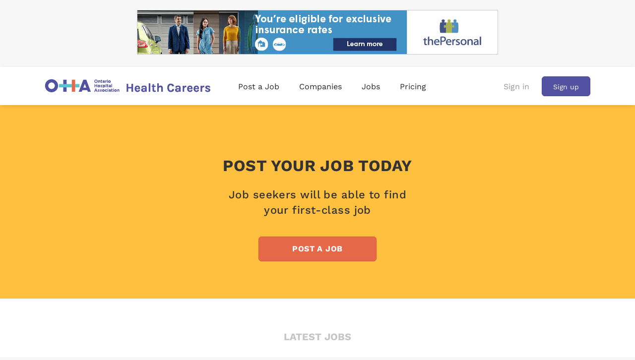

--- FILE ---
content_type: text/html;charset=utf-8
request_url: https://healthcareers.ca/
body_size: 6470
content:
<!DOCTYPE html>
<html lang="en">
<head>
	<meta charset="utf-8">
	<meta http-equiv="X-UA-Compatible" content="IE=edge">
	<meta name="viewport" content="width=device-width, initial-scale=1">
	<!-- The above 3 meta tags *must* come first in the head; any other head content must come *after* these tags -->

	<meta name="keywords" content="">
	<meta name="description" content="">
	<meta name="viewport" content="width=device-width, height=device-height, initial-scale=1.0, target-densityDpi=device-dpi">
	<link rel="alternate" type="application/rss+xml" title="Jobs" href="https://healthcareers.ca/rss/">

	<title>Health Careers</title>

	<link href="https://cdn.smartjobboard.com/2025.09/templates/BootstrapDND/assets/styles.css" rel="stylesheet">
	<link href="https://healthcareers.ca/templates/BootstrapDND/assets/style/styles.css?v=1759912883.7676" rel="stylesheet" id="styles">

	<link rel="icon" href="https://healthcareers.ca/templates/BootstrapDND/assets/images/favicon2-8.png" type="image/x-icon" />
<link href="https://cdn.smartjobboard.com/fonts/work-sans/style.css" rel="stylesheet" type="text/css" media="print" onload="this.media='all'; this.onload=null;">
<meta property="og:type" content="website" />
<meta property="og:site_name" content="Health Careers" />
<meta property="og:url" content="https://healthcareers.ca/" />
<meta property="og:title" content="Health Careers" />
<meta property="og:description" content="" />
<meta property="og:image" content="https://healthcareers.ca/templates/BootstrapDND/assets/images/OHA%20Health%20Careers-logo_v3-8.png" />
<meta name="twitter:image" content="https://healthcareers.ca/templates/BootstrapDND/assets/images/OHA%20Health%20Careers-logo_v3-8.png">
<meta property="og:image" content="https://healthcareers.ca/templates/BootstrapDND/assets/images/OHA%20Health%20Careers-logo_v4-8.png" />
<script type="application/ld+json">{"@context":"https:\/\/schema.org","@type":"WebSite","url":"https:\/\/healthcareers.ca","image":"https:\/\/healthcareers.ca\/templates\/BootstrapDND\/assets\/images\/OHA%20Health%20Careers-logo_v4-8.png","description":"","keywords":"","name":"Health Careers","potentialAction":{"@type":"SearchAction","target":"https:\/\/healthcareers.ca\/jobs\/?q={q}","query-input":"required name=q"}}</script>
            <!-- Global Site Tag (gtag.js) - Google Analytics -->
        <script async src="https://www.googletagmanager.com/gtag/js?id=UA-110320771-1"></script>
        <script>
            window.dataLayer = window.dataLayer || [];
            function gtag(){ dataLayer.push(arguments); }
            gtag('js', new Date());
                                        gtag('config', 'UA-110320771-1', {
                    'anonymize_ip': true,
                    'dimension1': 'healthcareers.mysmartjobboard.com',
                    'dimension2': 'BootstrapDND'
                });
                    </script>
            <script>
    </script>	<style type="text/css"></style>
	
</head>
<body>
		<div class="banner banner--top">
		<a href="https://www.thepersonal.com/?grp=oha&campaign=bf-8-506-1425&utm_id=bf-8-506-1425" target="_blank"><img src="https://healthcareers.ca/files/banners/2101460_Q1_BAN_STAT_OAW_728x90_EN.jpg" /></a>
	</div>
<nav class="navbar navbar-default">
	<div class="container container-fluid">
		<div class="logo navbar-header">
			<a class="logo__text navbar-brand" href="https://healthcareers.ca">
				<img src="https://healthcareers.ca/templates/BootstrapDND/assets/images/OHA%20Health%20Careers-logo_v4-8.png" alt="Health Careers" />
			</a>
		</div>
		<div class="burger-button__wrapper burger-button__wrapper__js visible-sm visible-xs"
			 data-target="#navbar-collapse" data-toggle="collapse">
			<a href="#" aria-label="Navigation Menu"><div class="burger-button"></div></a>
		</div>
		<div class="collapse navbar-collapse" id="navbar-collapse">
			<div class="visible-sm visible-xs">
													<ul class="nav navbar-nav navbar-left">
            <li class="navbar__item ">
            <a class="navbar__link" href="/add-listing/?listing_type_id=Job" ><span>Post a Job</span></a>
                    </li>
            <li class="navbar__item ">
            <a class="navbar__link" href="/companies/" ><span>Companies</span></a>
                    </li>
            <li class="navbar__item ">
            <a class="navbar__link" href="/jobs/" ><span>Jobs</span></a>
                    </li>
            <li class="navbar__item ">
            <a class="navbar__link" href="/employer-products/" ><span>Pricing</span></a>
                    </li>
    </ul>


				
			</div>
			<ul class="nav navbar-nav navbar-right">
									<li class="navbar__item navbar__item ">
						<a class="navbar__link navbar__login" href="https://healthcareers.ca/login/">Sign in</a>
					</li>
					<li class="navbar__item navbar__item__filled"><a class="navbar__link  btn__blue" href="https://healthcareers.ca/registration/">Sign up</a></li>
							</ul>
			<div class="visible-md visible-lg">
									<ul class="nav navbar-nav navbar-left">
            <li class="navbar__item ">
            <a class="navbar__link" href="/add-listing/?listing_type_id=Job" ><span>Post a Job</span></a>
                    </li>
            <li class="navbar__item ">
            <a class="navbar__link" href="/companies/" ><span>Companies</span></a>
                    </li>
            <li class="navbar__item ">
            <a class="navbar__link" href="/jobs/" ><span>Jobs</span></a>
                    </li>
            <li class="navbar__item ">
            <a class="navbar__link" href="/employer-products/" ><span>Pricing</span></a>
                    </li>
    </ul>


				
			</div>
		</div>
	</div>
</nav>

<div id="apply-modal" class="modal fade" tabindex="-1">
	<div class="modal-dialog">
		<div class="modal-content">
			<div class="modal-header">
				<button type="button" class="close" data-dismiss="modal" aria-label="Close"></button>
				<h4 class="modal-title"></h4>
			</div>
			<div class="modal-body">
			</div>
		</div>
	</div>
</div>


	<div class="widgets__container      " data-name="main">
            <div class="section" data-type="text" data-name="Text" >
    <div style="background:  #ffc03f no-repeat 50% 50%">
        <div class="container widget__text-block">
            <div class="middle-banner">
<div class="middle-banner__wrapper">
<div class="middle-banner__block--wrapper text-center">
<h3><span style="color: #333333;">POST YOUR JOB TODAY</span></h3>
<div><span style="color: #333333;">Job seekers will be able to find</span><br /><span style="color: #333333;">your first-class job</span></div>
<span style="color: #ffffff;"><a class="btn btn__yellow btn__bold btn-post-job" style="color: #ffffff;" href="https://healthcareers.ca/add-listing/?listing_type_id=Job">Post a Job</a></span></div>
</div>
</div>        </div>
    </div>
</div>

            <div class="section" data-type="job_list" data-name="Job List" >
    <div class="">
                    <section class="main-sections main-sections__listing__latest listing__latest">
	<div class="container container-fluid listing">
		<h4 class="listing__title ">Latest Jobs</h4>
		<div class="listing-item__list ">
							<article class="media well listing-item listing-item__jobs ">
    <div class="media-left listing-item__logo">
        <a href="https://healthcareers.ca/job/372/deputy-chief-of-staff-and-associate-vice-president-medical-niagara-health/" tabindex="-1">
                            <span class="image__fallback" title="Odgers">
                    Od
                </span>
                    </a>
    </div>
    <div class="media-body">
        <div class="media-right text-right">
                            <a class="save-job" data-toggle="modal" data-target="#apply-modal" data-id="372" title="Save" data-href="/saved-jobs/?id=372&action=save&reload=✓" rel="nofollow" href="#"></a>
                                            </div>
                    <div class="media-heading listing-item__title">
                <a href="https://healthcareers.ca/job/372/deputy-chief-of-staff-and-associate-vice-president-medical-niagara-health/" class="link">Deputy Chief of Staff and Associate Vice President, Medical | Niagara Health</a>
            </div>
        
                <div class="listing-item__info clearfix">
                                </div>
                    </div>
</article>

							<article class="media well listing-item listing-item__jobs ">
    <div class="media-left listing-item__logo">
        <a href="https://healthcareers.ca/job/370/nurse-practitioner-various-programs/" tabindex="-1">
                            <img class="media-object profile__img-company" src="https://healthcareers.ca/files/pictures/The-Royal-3.webp" alt="The Royal Ottawa Health Care Group">
                    </a>
    </div>
    <div class="media-body">
        <div class="media-right text-right">
                            <a class="save-job" data-toggle="modal" data-target="#apply-modal" data-id="370" title="Save" data-href="/saved-jobs/?id=370&action=save&reload=✓" rel="nofollow" href="#"></a>
                                            </div>
                    <div class="media-heading listing-item__title">
                <a href="https://healthcareers.ca/job/370/nurse-practitioner-various-programs/" class="link">Nurse Practitioner (various programs)</a>
            </div>
        
                <div class="listing-item__info clearfix">
                                </div>
                    </div>
</article>

							<article class="media well listing-item listing-item__jobs ">
    <div class="media-left listing-item__logo">
        <a href="https://healthcareers.ca/job/367/lecturer-or-assistant-professor-academic-geriatrician/" tabindex="-1">
                            <span class="image__fallback" title="Sinai Health/UHN Geriatrics">
                    SH
                </span>
                    </a>
    </div>
    <div class="media-body">
        <div class="media-right text-right">
                            <a class="save-job" data-toggle="modal" data-target="#apply-modal" data-id="367" title="Save" data-href="/saved-jobs/?id=367&action=save&reload=✓" rel="nofollow" href="#"></a>
                                            </div>
                    <div class="media-heading listing-item__title">
                <a href="https://healthcareers.ca/job/367/lecturer-or-assistant-professor-academic-geriatrician/" class="link">Lecturer or Assistant Professor – Academic Geriatrician</a>
            </div>
        
                <div class="listing-item__info clearfix">
                                </div>
                    </div>
</article>

					</div>
			</div>
</section>
<div class="view-all text-center ">
	<a href="https://healthcareers.ca/jobs/" class="btn view-all__btn btn__white">View all jobs</a>
</div>

            </div>
</div>

            <div class="section" data-type="browse_by_section" data-name="Jobs by …" >
        <section class="main-sections main-sections__jobs-by jobs-by" style="background-color: #5251a2">
        <div class="jobs-by__wrapper">
            <div class="container container-fluid">
                <ul class="nav nav-pills" role="tablist">
                                            <li role="presentation" class="active"><a href="#jobs-by__category1973364688" aria-controls="jobs-by__category" role="tab" data-toggle="pill">Jobs by Category</a></li>
                                                                                        <li role="presentation" ><a href="#jobs-by__city1973364688" aria-controls="jobs-by__city" role="tab" data-toggle="pill">Jobs by City</a></li>
                                                                                                    </ul>
                                <div class="tab-content">
                                            <div role="tabpanel" class="tab-pane fade in active" id="jobs-by__category1973364688">
                            <ul class="list-unstyled browse-by__list">
						<li>
				<a href="https://healthcareers.ca/categories/365/health-care-jobs/">
					<span class="browse-by__item">Health Care</span>
					<span class="count">(2)</span>
				</a>
			</li>
								<li>
				<a href="https://healthcareers.ca/categories/357/executive-jobs/">
					<span class="browse-by__item">Executive</span>
					<span class="count">(1)</span>
				</a>
			</li>
								<li>
				<a href="https://healthcareers.ca/categories/378/nurse-jobs/">
					<span class="browse-by__item">Nurse</span>
					<span class="count">(1)</span>
				</a>
			</li>
			</ul>
                        </div>
                                                                                        <div role="tabpanel" class="tab-pane fade " id="jobs-by__city1973364688">
                            <ul class="list-unstyled browse-by__list">
						<li>
				<a href="https://healthcareers.ca/cities/jobs-in-kingston/">
					<span class="browse-by__item">Kingston</span>
					<span class="count">(1)</span>
				</a>
			</li>
			</ul>

                        </div>
                                                                                                    </div>
            </div>
        </div>
    </section>
</div>

            <div class="section" data-type="job_alert_form" data-name="Job Alert Form"  >
    <section class="main-sections main-sections__alert alert">
        <div class="container container-fluid">
            <div class="alert__block subscribe__description">
                <h3>Sign up for job alerts</h3>
<div>Get job alerts straight to your inbox.</div>
<div>Enter your email to get started. You will be able to unsubscribe at any moment.</div>            </div>
            <div class="alert__block alert__block-form">
                <form action="https://healthcareers.ca/job-alerts/create/" method="get" class="well alert__form form with-captcha">
                    <input type="hidden" name="action" value="save" />
                    <div class="alert__messages">
                    </div>
                    <div class="form-group alert__form__input" data-field="email">
                        <label for="alert_email_806656603" class="form-label sr-only">Your email</label>
                        <input id="alert_email_806656603" type="email" class="form-control" name="email" value="" placeholder="Your email">
                    </div>
                                            <div class="form-group alert__form__input">
                            <label for="alert_keywords_806656603" class="form-label sr-only">Keywords</label>
                            <input id="alert_keywords_806656603" type="text" value="" class="form-control form-control__centered" name="q" id="keywords" placeholder="Keywords" />
                        </div>
                                                                                
                    <div class="form-group alert__form__input hidden">
                        <select class="form-control" name="email_frequency">
                            <option value="daily">Daily</option>
                            <option value="weekly">Weekly</option>
                            <option value="monthly">Monthly</option>
                        </select>
                    </div>

                    <div class="form-group alert__form__input text-center">
                        <input type="submit" name="save" value="Create alert" class="btn__submit-modal btn btn__orange btn__bold">
                    </div>
                </form>
            </div>
        </div>
    </section>
    </div>
    </div>




	<div class="page-row hidden-print">
    
    <div class="widgets__container editable-only     " data-name="footer">
            <div class="section" data-type="footer" data-name="Footer" >
    <footer class="footer">
        <div class="container">
                        <div>
<div>
<ul>
<li><a class="footer-nav__link" href="https://healthcareers.ca/">Home</a></li>
<li><a class="footer-nav__link" href="https://healthcareers.ca/contact/">Contact</a></li>
<li><a class="footer-nav__link" href="https://healthcareers.ca/terms-of-use/">Terms &amp; Conditions</a></li>
</ul>
</div>
<div>
<ul>
<li>Employer</li>
<li><a class="footer-nav__link" href="https://healthcareers.ca/add-listing/?listing_type_id=Job">Post a Job</a></li>
<li><a class="footer-nav__link" href="https://healthcareers.ca/login/">Sign in</a></li>
</ul>
</div>
<div>
<ul>
<li>Job Seeker</li>
<li><a class="footer-nav__link" href="https://healthcareers.ca/jobs/">Find Jobs</a></li>
<li><a class="footer-nav__link" href="https://healthcareers.ca/login/">Sign in</a></li>
</ul>
</div>
<div>
<ul>
<li><a class="footer-nav__link footer-nav__link-social footer-nav__link-facebook" href="#">Facebook</a></li>
<li><a class="footer-nav__link footer-nav__link-social footer-nav__link-twitter" href="#">Twitter</a></li>
<li><a class="footer-nav__link footer-nav__link-social footer-nav__link-in" href="#">LinkedIn</a></li>
</ul>
</div>
</div>
<div>&copy; 2008-2026 Powered by <a title="Job Board Software, Script" href="https://www.smartjobboard.com" target="_blank" rel="noopener noreferrer">SmartJobBoard Job Board Software</a></div>        </div>
    </footer>
</div>

    </div>



</div>
	<script src="https://cdn.smartjobboard.com/2025.09/templates/BootstrapDND/assets/scripts.js"></script>
		<script>
		window.SJB_GlobalSiteUrl = 'https://healthcareers.ca';
		window.SJB_UserSiteUrl   = 'https://healthcareers.ca';
	</script>
	 <meta name="csrf-token" content="">                 <script>
                    $(document).ready(function() {
                        var recaptchaStarted = false;
                        function recaptchaLoad () {
                            if (!recaptchaStarted) {
                                recaptchaStarted = true;
                                $('body').append('<scr' + 'ipt src="https://www.google.com/recaptcha/api.js?onload=recaptchaOnLoad&render=explicit" async defer></scr' + 'ipt>')
                                $(window).off('scroll', recaptchaLoad);
                            }
                        }
                        $('.with-captcha :submit').each(function() {
                            if (!$(this).prop('disabled')) {
                                $(this).prop('disabled', true);
                                $(this).data('pre-captcha-disabled', true);
                            }
                        });
                        $('.with-captcha :input').keydown(recaptchaLoad);
                        setTimeout(recaptchaLoad, 5000);
                        $(window).on('scroll', recaptchaLoad);
                    });
                </script>            <script>
                var recaptchaLoaded = false;
                function recaptchaOnLoad() {
                    if (typeof captchaCompleted != 'undefined') {
                        return;
                    }
                    recaptchaLoaded = true;
                    $('.with-captcha').each(function() {
                        var form = $(this);
                        if (form.data('captcha-inited')) {
                            return true;
                        }
                        form.data('captcha-inited', true);
                        var recaptcha = $('<div class="recaptcha-container form-group"></div>');
                        form.find('input[type="submit"]')
                            .after(recaptcha);
                        recaptcha.uniqueId();
                        var id = grecaptcha.render(recaptcha.attr('id'), {
                            'sitekey': '6LcKwyAUAAAAANWAgSImC3RWxGe4Dz0A2qeuwwl3',
                            'size': 'invisible',
                            'badge': 'inline',
                            'hl': 'en',
                            'callback': function() {
                                form.data('captcha-triggered', true);
                                form.submit();
                            }
                        });
                
                        form.submit(function(e) {
                            if (!$(this).data('captcha-triggered')) {
                                e.preventDefault();
                                e.stopImmediatePropagation();
                                grecaptcha.execute(id);
                            }
                        });
                
                        var handlers = $._data(this, 'events')['submit'];
                        // take out the handler we just inserted from the end
                        var handler = handlers.pop();
                        // move it at the beginning
                        handlers.splice(0, 0, handler);
                        
                        $('.with-captcha :submit').each(function() {
                            if ($(this).prop('disabled') && $(this).data('pre-captcha-disabled')) {
                                $(this).prop('disabled', false);
                            }
                        });
                    });
                }
                
                function newRecaptchaForm() {
                    if (recaptchaLoaded) { // preventing node inserted before recaptcha load
                        recaptchaOnLoad();
                    }
                }
                const observer = new MutationObserver(newRecaptchaForm);
                observer.observe($('body').get(0), { childList: true, subtree: true });
            </script>     <script>
        $('.navbar__link').on('touchstart focus', function () {
            var i = $(this).parents('.navbar__item');
            var result = !(i.is('.dropdown') && !$(this).is('.hover')) || $(document).width() < 993;
            $('.navbar__link.hover').removeClass('hover');
            i.find('.navbar__link').addClass('hover');
            return result;
        });

        $(document).on('click', function (e) {
            var dropdown = $('.navbar__link.hover').closest('.navbar__item');

            if (!dropdown.is(e.target) && dropdown.has(e.target).length === 0) {
                dropdown.find('.navbar__link.hover').removeClass('hover');
            }
        });
    </script>
 	<script>
		$("#apply-modal")
			.on('show.bs.modal', function(event) {
				if (!$(event.target).is('#apply-modal')) return;
				var button = $(event.relatedTarget);
				var titleData = button.data('title');
				var self = $(this);
				var updateTiny = typeof tinyconfig != 'undefined';
				self.find('.modal-title').text(titleData);
				if (button.data('applied')) {
					self.find('.modal-body').html('<p class="alert alert-danger">' + "You already applied to this job" + '</p>');
					return;
				}
				$.get(button.data('href'), function(data) {
					if (typeof data == 'object') {
						window.location.href = data.redirect;
						return;
					}
					self.find('.modal-body').html(data);
					self.find('.form-control').first().focus().select();
					if (updateTiny) {
						setTimeout(function () {
							tinymce.remove();
							tinymce.init(tinyconfig);
						}, 0);
					}
				});
			})
			.on('shown.bs.modal', function() {
				$(this).find('.form-control').first().focus().select();
			});
	</script>
     <script>
        $(document).on('click', '.save-job', function() {
            var self = $(this);
            if (self.is('[data-toggle="modal"]')) {
                return;
            }
            var isSaved = self.is('.save-job__saved');
            $.get('/saved-jobs/', {
                "action": isSaved ? 'delete' : 'save',
                "id": self.data('id')
            }, function(response) {
                self.toggleClass('save-job__saved', !isSaved);
                self.attr('title', isSaved ? 'Save' : 'Remove from saved');
            });
            return false;
        });

            </script>
         <script>
            $(document).on('submit', '.alert__form', function(e) {
                e.preventDefault();
                var form = $(this).closest('form');
                form.find('input[type="submit"]').prop('disabled', true);
                $('.field-error').removeClass('field-error');
                form.ajaxSubmit({
                    success: function(data) {
                        var response = $('<div>' + data + '</div>');
                        form.find('.alert__messages').empty().append(response.find('.alert'));
                        response.find('.field-error').each(function() {
                            form.find('.form-group[data-field="' + $(this).data('field') + '"]').addClass('field-error');
                        });
                        if (form.find('.alert-danger').length == 0) {
                            form.get(0).reset();
                            form.find('.btn').blur();
                        }
                    },
                    complete: function() {
                        form.find('input[type="submit"]').prop('disabled', false);
                    }
                });
            });
        </script>
     
     
     		<script>
			document.addEventListener("touchstart", function() { }, false);
			$(document).ready(function() {
				$('.nav-pills li').on('click', function() {
					var current = $('.nav-pills').scrollLeft();
					var left = $(this).position().left;

					if ( $( this ).is(':first-child') ) {
						$('.nav-pills').scrollLeft(0);
					} else {
						$('.nav-pills').animate({
							scrollLeft: current + left - 15
						}, 300);
					}
				});
            });
		</script>
	
</body>
</html>

--- FILE ---
content_type: text/css
request_url: https://cdn.smartjobboard.com/fonts/work-sans/style.css
body_size: 350
content:
/* work-sans-300 - vietnamese_latin-ext_latin */
@font-face {
    font-family: 'Work Sans';
    font-style: normal;
    font-weight: 300;
    src: url('work-sans-v18-vietnamese_latin-ext_latin-300.eot'); /* IE9 Compat Modes */
    src: local(''),
    url('work-sans-v18-vietnamese_latin-ext_latin-300.eot?#iefix') format('embedded-opentype'), /* IE6-IE8 */
    url('work-sans-v18-vietnamese_latin-ext_latin-300.woff2') format('woff2'), /* Super Modern Browsers */
    url('work-sans-v18-vietnamese_latin-ext_latin-300.woff') format('woff'), /* Modern Browsers */
    url('work-sans-v18-vietnamese_latin-ext_latin-300.ttf') format('truetype'), /* Safari, Android, iOS */
    url('work-sans-v18-vietnamese_latin-ext_latin-300.svg#WorkSans') format('svg'); /* Legacy iOS */
}
/* work-sans-regular - vietnamese_latin-ext_latin */
@font-face {
    font-family: 'Work Sans';
    font-style: normal;
    font-weight: 400;
    src: url('work-sans-v18-vietnamese_latin-ext_latin-regular.eot'); /* IE9 Compat Modes */
    src: local(''),
    url('work-sans-v18-vietnamese_latin-ext_latin-regular.eot?#iefix') format('embedded-opentype'), /* IE6-IE8 */
    url('work-sans-v18-vietnamese_latin-ext_latin-regular.woff2') format('woff2'), /* Super Modern Browsers */
    url('work-sans-v18-vietnamese_latin-ext_latin-regular.woff') format('woff'), /* Modern Browsers */
    url('work-sans-v18-vietnamese_latin-ext_latin-regular.ttf') format('truetype'), /* Safari, Android, iOS */
    url('work-sans-v18-vietnamese_latin-ext_latin-regular.svg#WorkSans') format('svg'); /* Legacy iOS */
}
/* work-sans-500 - vietnamese_latin-ext_latin */
@font-face {
    font-family: 'Work Sans';
    font-style: normal;
    font-weight: 500;
    src: url('work-sans-v18-vietnamese_latin-ext_latin-500.eot'); /* IE9 Compat Modes */
    src: local(''),
    url('work-sans-v18-vietnamese_latin-ext_latin-500.eot?#iefix') format('embedded-opentype'), /* IE6-IE8 */
    url('work-sans-v18-vietnamese_latin-ext_latin-500.woff2') format('woff2'), /* Super Modern Browsers */
    url('work-sans-v18-vietnamese_latin-ext_latin-500.woff') format('woff'), /* Modern Browsers */
    url('work-sans-v18-vietnamese_latin-ext_latin-500.ttf') format('truetype'), /* Safari, Android, iOS */
    url('work-sans-v18-vietnamese_latin-ext_latin-500.svg#WorkSans') format('svg'); /* Legacy iOS */
}
/* work-sans-700 - vietnamese_latin-ext_latin */
@font-face {
    font-family: 'Work Sans';
    font-style: normal;
    font-weight: 700;
    src: url('work-sans-v18-vietnamese_latin-ext_latin-700.eot'); /* IE9 Compat Modes */
    src: local(''),
    url('work-sans-v18-vietnamese_latin-ext_latin-700.eot?#iefix') format('embedded-opentype'), /* IE6-IE8 */
    url('work-sans-v18-vietnamese_latin-ext_latin-700.woff2') format('woff2'), /* Super Modern Browsers */
    url('work-sans-v18-vietnamese_latin-ext_latin-700.woff') format('woff'), /* Modern Browsers */
    url('work-sans-v18-vietnamese_latin-ext_latin-700.ttf') format('truetype'), /* Safari, Android, iOS */
    url('work-sans-v18-vietnamese_latin-ext_latin-700.svg#WorkSans') format('svg'); /* Legacy iOS */
}
/* work-sans-300italic - vietnamese_latin-ext_latin */
@font-face {
    font-family: 'Work Sans';
    font-style: italic;
    font-weight: 300;
    src: url('work-sans-v18-vietnamese_latin-ext_latin-300italic.eot'); /* IE9 Compat Modes */
    src: local(''),
    url('work-sans-v18-vietnamese_latin-ext_latin-300italic.eot?#iefix') format('embedded-opentype'), /* IE6-IE8 */
    url('work-sans-v18-vietnamese_latin-ext_latin-300italic.woff2') format('woff2'), /* Super Modern Browsers */
    url('work-sans-v18-vietnamese_latin-ext_latin-300italic.woff') format('woff'), /* Modern Browsers */
    url('work-sans-v18-vietnamese_latin-ext_latin-300italic.ttf') format('truetype'), /* Safari, Android, iOS */
    url('work-sans-v18-vietnamese_latin-ext_latin-300italic.svg#WorkSans') format('svg'); /* Legacy iOS */
}
/* work-sans-italic - vietnamese_latin-ext_latin */
@font-face {
    font-family: 'Work Sans';
    font-style: italic;
    font-weight: 400;
    src: url('work-sans-v18-vietnamese_latin-ext_latin-italic.eot'); /* IE9 Compat Modes */
    src: local(''),
    url('work-sans-v18-vietnamese_latin-ext_latin-italic.eot?#iefix') format('embedded-opentype'), /* IE6-IE8 */
    url('work-sans-v18-vietnamese_latin-ext_latin-italic.woff2') format('woff2'), /* Super Modern Browsers */
    url('work-sans-v18-vietnamese_latin-ext_latin-italic.woff') format('woff'), /* Modern Browsers */
    url('work-sans-v18-vietnamese_latin-ext_latin-italic.ttf') format('truetype'), /* Safari, Android, iOS */
    url('work-sans-v18-vietnamese_latin-ext_latin-italic.svg#WorkSans') format('svg'); /* Legacy iOS */
}
/* work-sans-500italic - vietnamese_latin-ext_latin */
@font-face {
    font-family: 'Work Sans';
    font-style: italic;
    font-weight: 500;
    src: url('work-sans-v18-vietnamese_latin-ext_latin-500italic.eot'); /* IE9 Compat Modes */
    src: local(''),
    url('work-sans-v18-vietnamese_latin-ext_latin-500italic.eot?#iefix') format('embedded-opentype'), /* IE6-IE8 */
    url('work-sans-v18-vietnamese_latin-ext_latin-500italic.woff2') format('woff2'), /* Super Modern Browsers */
    url('work-sans-v18-vietnamese_latin-ext_latin-500italic.woff') format('woff'), /* Modern Browsers */
    url('work-sans-v18-vietnamese_latin-ext_latin-500italic.ttf') format('truetype'), /* Safari, Android, iOS */
    url('work-sans-v18-vietnamese_latin-ext_latin-500italic.svg#WorkSans') format('svg'); /* Legacy iOS */
}
/* work-sans-700italic - vietnamese_latin-ext_latin */
@font-face {
    font-family: 'Work Sans';
    font-style: italic;
    font-weight: 700;
    src: url('work-sans-v18-vietnamese_latin-ext_latin-700italic.eot'); /* IE9 Compat Modes */
    src: local(''),
    url('work-sans-v18-vietnamese_latin-ext_latin-700italic.eot?#iefix') format('embedded-opentype'), /* IE6-IE8 */
    url('work-sans-v18-vietnamese_latin-ext_latin-700italic.woff2') format('woff2'), /* Super Modern Browsers */
    url('work-sans-v18-vietnamese_latin-ext_latin-700italic.woff') format('woff'), /* Modern Browsers */
    url('work-sans-v18-vietnamese_latin-ext_latin-700italic.ttf') format('truetype'), /* Safari, Android, iOS */
    url('work-sans-v18-vietnamese_latin-ext_latin-700italic.svg#WorkSans') format('svg'); /* Legacy iOS */
}